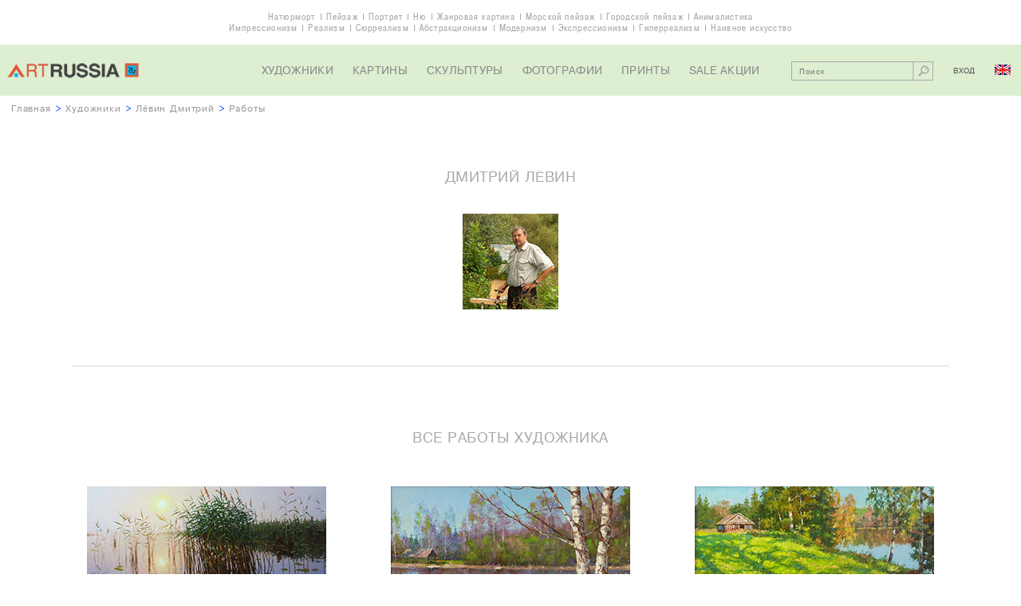

--- FILE ---
content_type: text/html; charset=UTF-8
request_url: http://artrussia.ru/Dmitry_Levin/works
body_size: 5766
content:
<!DOCTYPE html>

<html lang="ru">

<head>
    <meta charset="UTF-8">
    <title>Дмитрий Лёвин - продажа картин и принтов художника</title>
    <meta name="description" content="Дмитрий Лёвин, картины - продажа картин и принтов художника Дмитрия Лёвина в галерее ArtRussia">
    <meta name="keywords" content="">

            <link rel="stylesheet" type="text/css" href="/css/main.css">
        <link rel="stylesheet" type="text/css" href="/css/cselect.css">
                <script type="text/javascript" src="/js/jquery-1.11.3.min.js"></script>
        <script type="text/javascript" src="/js/jquery.placeholder.js"></script>
        <script type="text/javascript" src="/js/jquery.mousewheel.js"></script>
        <script type="text/javascript" src="/js/jScrollPane.js"></script>
        <script type="text/javascript" src="/js/cselect.js"></script>
                <script type="text/javascript" src="/js/jcarousel-lite.js"></script>
        <script type="text/javascript" src="/js/functions.js"></script>
    
    <meta name="viewport" content="width=1152">
</head>

<body class="index">

    <div class="overwrapper">

        <div class="themes">
            <ul>
                <li><a href="/still_life">Натюрморт</a></li>
                <li><a href="/landscape">Пейзаж</a></li>
                <li><a href="/portrait">Портрет</a></li>
                <li><a href="/nude_paintings">Ню</a></li>
                <li><a href="/narrative">Жанровая картина</a></li>
                <li><a href="/seascape">Морской пейзаж</a></li>
                <li><a href="/cityscape">Городской пейзаж</a></li>
                <li><a href="/animals">Анималистика</a></li>
            </ul>
            <ul>
                <li><a href="/impressionism">Импрессионизм</a></li>
                <li><a href="/realism">Реализм</a></li>
                <li><a href="/surrealism">Сюрреализм</a></li>
                <li><a href="/abstract">Aбстракционизм</a></li>
                <li><a href="/modern">Модернизм</a></li>
                <li><a href="/expressionism">Экспрессионизм</a></li>
                <li><a href="/photorealism">Гиперреализм</a></li>
                <li><a href="/naive">Наивное искусство</a></li>
            </ul>
        </div>
                        <div class="header">
            <div class="logo">
                                    <a href="/">
                        <img src="/i/logo.png" alt="Галерея современного искусства ArtRussia">
                    </a>
                            </div>
            <ul class="nav">
                <li><a href="/artists">Художники</a></li>
                <li><a href="/paintings">Картины</a></li>
                <li><a href="/sculpture">Скульптуры</a></li>
                <li><a href="/photography">Фотографии</a></li>
                <li><a href="/prints">Принты</a></li>
                <li><a href="/sales">SALE акции</a></li>
            </ul>
            <div class="control">
                                <div class="search cf">
                                                <form action="/artwork_search" method="get">
        <input name="search_query" value="" type="text" placeholder="Поиск">
        <button type="submit"></button>
    </form>

                </div>

                <div class="entry">
                                            <span class="login">Вход</span>
                                    </div>
                <a class="lang en" href="/en/Dmitry_Levin/works"></a>
            </div>
        </div>

            <div class="breadcrumbs">
        <a href="/">Главная</a> >
	    <a href="/artists">Художники</a> >
        <a href="/Dmitry_Levin">Лёвин Дмитрий</a> >
        <span class="current">Работы</span>
    </div>

    <div class="wrapper">
            <div class="artist section">
            <h1 class="title">
                <a href="/Dmitry_Levin">Дмитрий Лёвин</a>
            </h1>
            <a class="photo" href="/Dmitry_Levin">
                <img src="/media/artists/82ac8a4445f16d9bb97cbb4f58adcd0621413.jpg"
                     alt="Дмитрий Лёвин - продажа картин и принтов художника">
            </a>

            <div class="socnet ">
            <script type="text/javascript">(function() {
                if (window.pluso) {return};
                var d = document, s = d.createElement('script'), g = 'getElementsByTagName';
                s.type = 'text/javascript'; s.charset='UTF-8'; s.async = true;
                s.src = ('https:' == window.location.protocol ? 'https' : 'http')  + '://x.pluso.ru/pluso-x.js';
                var h=d[g]('body')[0];
                h.appendChild(s);
            })();
        </script>
        <div class="pluso-engine" pluso-sharer={"buttons":"google,twitter,vkontakte,pinterest,facebook,odnoklassniki,more","style":{"size":"small","shape":"round","theme":"theme15","css":""},"orientation":"horizontal","multiline":false} ></div>
    </div>

        </div>

        <div class="pictures section"><a name="artworks"></a>
            <h2 class="title">Все работы художника</h2>

                                        
                                        
                                                                                                
            <div class="box">
                <a class="image" href="/Dmitry_Levin/picture/7009">
                    <img src="/media/artworks/73556d5a47fbe0eeff98dc4d74a0c4a480065.jpg" alt="Золотой рассвет">
                </a>
                <div class="descr">
                    <a class="name" href="/Dmitry_Levin/picture/7009">Золотой рассвет</a>
                    <div class="details">
                                                <div class="details">
                                                                                                                                                                                                                                                                                                                                                                                                                                                            2025, холст, масло, 70x130&nbsp;см
                        </div>
                    </div>
                                        <span class="author">Дмитрий Лёвин</span>
                                            <div class="price request">Цена по запросу</div>



                </div>
            </div>

                    
                                        
                                                                                                
            <div class="box">
                <a class="image" href="/Dmitry_Levin/picture/7010">
                    <img src="/media/artworks/8c70dc5fc785edbc99ee9990452b9c6968595.jpg" alt="Май на академической даче">
                </a>
                <div class="descr">
                    <a class="name" href="/Dmitry_Levin/picture/7010">Май на академической даче</a>
                    <div class="details">
                                                <div class="details">
                                                                                                                                                                                                                                                                                                                                                                                                                                                            2025, холст, масло, 40x50&nbsp;см
                        </div>
                    </div>
                                        <span class="author">Дмитрий Лёвин</span>
                                            <div class="price request">Цена по запросу</div>



                </div>
            </div>

                    
                                        
                                                                                                
            <div class="box">
                <a class="image" href="/Dmitry_Levin/picture/7011">
                    <img src="/media/artworks/c3609c88c5a14be46239c0761140e35853338.jpg" alt="Короче становился день">
                </a>
                <div class="descr">
                    <a class="name" href="/Dmitry_Levin/picture/7011">Короче становился день</a>
                    <div class="details">
                                                <div class="details">
                                                                                                                                                                                                                                                                                                                                                                                                                                                            2025, холст, масло, 20x50&nbsp;см
                        </div>
                    </div>
                                        <span class="author">Дмитрий Лёвин</span>
                                            <div class="price request">Цена по запросу</div>



                </div>
            </div>

                    
                                        
                                                                                                
            <div class="box">
                <a class="image" href="/Dmitry_Levin/picture/7012">
                    <img src="/media/artworks/d234e075e24f7dd5fffcdec99c89136d83265.jpg" alt="На Быковке">
                </a>
                <div class="descr">
                    <a class="name" href="/Dmitry_Levin/picture/7012">На Быковке</a>
                    <div class="details">
                                                <div class="details">
                                                                                                                                                                                                                                                                                                                                                                                                                                                            2025, холст, масло, 40x40&nbsp;см
                        </div>
                    </div>
                                        <span class="author">Дмитрий Лёвин</span>
                                            <div class="price request">Цена по запросу</div>



                </div>
            </div>

                    
                                        
                                                                                                
            <div class="box">
                <a class="image" href="/Dmitry_Levin/picture/7013">
                    <img src="/media/artworks/750532bba1b7f398bbd952ef3834076f50505.jpg" alt="Майский снег">
                </a>
                <div class="descr">
                    <a class="name" href="/Dmitry_Levin/picture/7013">Майский снег</a>
                    <div class="details">
                                                <div class="details">
                                                                                                                                                                                                                                                                                                                                                                                                                                                            2025, холст, масло, 40x50&nbsp;см
                        </div>
                    </div>
                                        <span class="author">Дмитрий Лёвин</span>
                                            <div class="price request">Цена по запросу</div>



                </div>
            </div>

                    
                                        
                                                                                                
            <div class="box">
                <a class="image" href="/Dmitry_Levin/picture/7014">
                    <img src="/media/artworks/635b44101f2d63803fff971892cd274a61286.jpg" alt="На озере">
                </a>
                <div class="descr">
                    <a class="name" href="/Dmitry_Levin/picture/7014">На озере</a>
                    <div class="details">
                                                <div class="details">
                                                                                                                                                                                                                                                                                                                                                                                                                                                            2025, холст, масло, 30x30&nbsp;см
                        </div>
                    </div>
                                        <span class="author">Дмитрий Лёвин</span>
                                            <div class="price request">Цена по запросу</div>



                </div>
            </div>

                    
                                        
                                                                                                
            <div class="box">
                <a class="image" href="/Dmitry_Levin/picture/7015">
                    <img src="/media/artworks/32a7d1d1623525125cb81b13be89ebbd87019.jpg" alt="Наконец-то весна">
                </a>
                <div class="descr">
                    <a class="name" href="/Dmitry_Levin/picture/7015">Наконец-то весна</a>
                    <div class="details">
                                                <div class="details">
                                                                                                                                                                                                                                                                                                                                                                                                                                                            2025, холст, масло, 50x80&nbsp;см
                        </div>
                    </div>
                                        <span class="author">Дмитрий Лёвин</span>
                                            <div class="price request">Цена по запросу</div>



                </div>
            </div>

                    
                                        
                                                                                                
            <div class="box">
                <a class="image" href="/Dmitry_Levin/picture/7016">
                    <img src="/media/artworks/97031dbb0525e31ee39ccb55b3c5421838355.jpg" alt="Осенний натюрморт">
                </a>
                <div class="descr">
                    <a class="name" href="/Dmitry_Levin/picture/7016">Осенний натюрморт</a>
                    <div class="details">
                                                <div class="details">
                                                                                                                                                                                                                                                                                                                                                                                                                                                            2025, холст, масло, 60x50&nbsp;см
                        </div>
                    </div>
                                        <span class="author">Дмитрий Лёвин</span>
                                            <div class="price request">Цена по запросу</div>



                </div>
            </div>

                    
                                        
                                                                                                
            <div class="box">
                <a class="image" href="/Dmitry_Levin/picture/7017">
                    <img src="/media/artworks/7d88f4694cca1468ae32c163acc88f3f36156.jpg" alt="Осень в Раменском">
                </a>
                <div class="descr">
                    <a class="name" href="/Dmitry_Levin/picture/7017">Осень в Раменском</a>
                    <div class="details">
                                                <div class="details">
                                                                                                                                                                                                                                                                                                                                                                                                                                                            2025, холст, масло, 40x53&nbsp;см
                        </div>
                    </div>
                                        <span class="author">Дмитрий Лёвин</span>
                                            <div class="price request">Цена по запросу</div>



                </div>
            </div>

                    
                                        
                                                                                                
            <div class="box">
                <a class="image" href="/Dmitry_Levin/picture/7018">
                    <img src="/media/artworks/65ef6904435220b751f3f6cd507b5fdd86536.jpg" alt="Сентябрь">
                </a>
                <div class="descr">
                    <a class="name" href="/Dmitry_Levin/picture/7018">Сентябрь</a>
                    <div class="details">
                                                <div class="details">
                                                                                                                                                                                                                                                                                                                                                                                                                                                            2025, холст, масло, 56x56&nbsp;см
                        </div>
                    </div>
                                        <span class="author">Дмитрий Лёвин</span>
                                            <div class="price request">Цена по запросу</div>



                </div>
            </div>

                    
                                        
                                                                                                
            <div class="box">
                <a class="image" href="/Dmitry_Levin/picture/7019">
                    <img src="/media/artworks/916dda914cdc356ab32368a9dc88ce5628498.jpg" alt="Осень на Академической даче">
                </a>
                <div class="descr">
                    <a class="name" href="/Dmitry_Levin/picture/7019">Осень на Академической даче</a>
                    <div class="details">
                                                <div class="details">
                                                                                                                                                                                                                                                                                                                                                                                                                                                            2025, холст, масло, 20x40&nbsp;см
                        </div>
                    </div>
                                        <span class="author">Дмитрий Лёвин</span>
                                            <div class="price request">Цена по запросу</div>



                </div>
            </div>

                    
                                        
                                                                                                
            <div class="box">
                <a class="image" href="/Dmitry_Levin/picture/7020">
                    <img src="/media/artworks/b37ad8eea7f3ba9c33c8ce0e6a0e913246643.jpg" alt="Сентябрьский день на Тверце">
                </a>
                <div class="descr">
                    <a class="name" href="/Dmitry_Levin/picture/7020">Сентябрьский день на Тверце</a>
                    <div class="details">
                                                <div class="details">
                                                                                                                                                                                                                                                                                                                                                                                                                                                            2025, холст, масло, 40x50&nbsp;см
                        </div>
                    </div>
                                        <span class="author">Дмитрий Лёвин</span>
                                            <div class="price request">Цена по запросу</div>



                </div>
            </div>

                    
                                        
                                                                                                
            <div class="box">
                <a class="image" href="/Dmitry_Levin/picture/7021">
                    <img src="/media/artworks/a1beec73905c9fd310d21f644796536d44428.jpg" alt="Тропинка к пруду">
                </a>
                <div class="descr">
                    <a class="name" href="/Dmitry_Levin/picture/7021">Тропинка к пруду</a>
                    <div class="details">
                                                <div class="details">
                                                                                                                                                                                                                                                                                                                                                                                                                                                            2025, холст, масло, 80x50&nbsp;см
                        </div>
                    </div>
                                        <span class="author">Дмитрий Лёвин</span>
                                            <div class="price request">Цена по запросу</div>



                </div>
            </div>

                    
                                        
                                                                                                
            <div class="box">
                <a class="image" href="/Dmitry_Levin/picture/6898">
                    <img src="/media/artworks/2a2946eee9355bfa25f15794963c048248945.jpg" alt="Полуденный звон">
                </a>
                <div class="descr">
                    <a class="name" href="/Dmitry_Levin/picture/6898">Полуденный звон</a>
                    <div class="details">
                                                <div class="details">
                                                                                                                                                                                                                                                                                                                                                                                                                                                            2025, холст, масло, 50x100&nbsp;см
                        </div>
                    </div>
                                        <span class="author">Дмитрий Лёвин</span>
                                            <div class="price request">Цена по запросу</div>



                </div>
            </div>

                    
                                        
                                                                                                
            <div class="box">
                <a class="image" href="/Dmitry_Levin/picture/6893">
                    <img src="/media/artworks/58e8e57a02df6f8b6c16f400785ebec754893.jpg" alt="Бабье лето">
                </a>
                <div class="descr">
                    <a class="name" href="/Dmitry_Levin/picture/6893">Бабье лето</a>
                    <div class="details">
                                                <div class="details">
                                                                                                                                                                                                                                                                                                                                                                                                                                                            2025, холст, масло, 50x50&nbsp;см
                        </div>
                    </div>
                                        <span class="author">Дмитрий Лёвин</span>
                                            <div class="price sold">Продано</div>


                </div>
            </div>

                    
                                        
                                                                                                
            <div class="box">
                <a class="image" href="/Dmitry_Levin/picture/6894">
                    <img src="/media/artworks/e82ab2676ddad1620726b9404b0c0fad14654.jpg" alt="Дождь начался">
                </a>
                <div class="descr">
                    <a class="name" href="/Dmitry_Levin/picture/6894">Дождь начался</a>
                    <div class="details">
                                                <div class="details">
                                                                                                                                                                                                                                                                                                                                                                                                                                                            2025, холст, масло, 46x66&nbsp;см
                        </div>
                    </div>
                                        <span class="author">Дмитрий Лёвин</span>
                                            <div class="price request">Цена по запросу</div>



                </div>
            </div>

                    
                                        
                                                                                                
            <div class="box">
                <a class="image" href="/Dmitry_Levin/picture/6899">
                    <img src="/media/artworks/d6e80a18817724d4af933ffa2b0639ba76561.jpg" alt="Тропинка к свету">
                </a>
                <div class="descr">
                    <a class="name" href="/Dmitry_Levin/picture/6899">Тропинка к свету</a>
                    <div class="details">
                                                <div class="details">
                                                                                                                                                                                                                                                                                                                                                                                                                                                            2025, холст, масло, 50x70&nbsp;см
                        </div>
                    </div>
                                        <span class="author">Дмитрий Лёвин</span>
                                            <div class="price sold">Продано</div>


                </div>
            </div>

                    
                                        
                                                                                                
            <div class="box">
                <a class="image" href="/Dmitry_Levin/picture/6896">
                    <img src="/media/artworks/b140b7e0258f8c276ee12b651c3d3fc516151.jpg" alt="Предвкушение">
                </a>
                <div class="descr">
                    <a class="name" href="/Dmitry_Levin/picture/6896">Предвкушение</a>
                    <div class="details">
                                                <div class="details">
                                                                                                                                                                                                                                                                                                                                                                                                                                                            2025, холст, масло, 45x55&nbsp;см
                        </div>
                    </div>
                                        <span class="author">Дмитрий Лёвин</span>
                                            <div class="price request">Цена по запросу</div>



                </div>
            </div>

                    
                                        
                                                                                                
            <div class="box">
                <a class="image" href="/Dmitry_Levin/picture/6897">
                    <img src="/media/artworks/0306b84f362b1893925aed9a84a7399725920.jpg" alt="Полёт">
                </a>
                <div class="descr">
                    <a class="name" href="/Dmitry_Levin/picture/6897">Полёт</a>
                    <div class="details">
                                                <div class="details">
                                                                                                                                                                                                                                                                                                                                                                                                                                                            2025, холст, масло, 40x60&nbsp;см
                        </div>
                    </div>
                                        <span class="author">Дмитрий Лёвин</span>
                                            <div class="price sold">Продано</div>


                </div>
            </div>

                    
                                        
                                                                                                
            <div class="box">
                <a class="image" href="/Dmitry_Levin/picture/6826">
                    <img src="/media/artworks/9caae839d856dc2ace855dbd8a2f0bdf55124.jpg" alt="Домой с зеленых лугов">
                </a>
                <div class="descr">
                    <a class="name" href="/Dmitry_Levin/picture/6826">Домой с зеленых лугов</a>
                    <div class="details">
                                                <div class="details">
                                                                                                                                                                                                                                                                                                                                                                                                                                                            2025, холст, масло, 40x80&nbsp;см
                        </div>
                    </div>
                                        <span class="author">Дмитрий Лёвин</span>
                                            <div class="price request">Цена по запросу</div>



                </div>
            </div>

                    
                                        
                                                                                                
            <div class="box">
                <a class="image" href="/Dmitry_Levin/picture/6822">
                    <img src="/media/artworks/fbb4ca829a7df2702611fa88e89ec06d38289.jpg" alt="Рысик">
                </a>
                <div class="descr">
                    <a class="name" href="/Dmitry_Levin/picture/6822">Рысик</a>
                    <div class="details">
                                                <div class="details">
                                                                                                                                                                                                                                                                                                                                                                                                                                                            2025, холст, масло, 65x65&nbsp;см
                        </div>
                    </div>
                                        <span class="author">Дмитрий Лёвин</span>
                                            <div class="price sold">Продано</div>


                </div>
            </div>

                    
                                        
                                                                                                
            <div class="box">
                <a class="image" href="/Dmitry_Levin/picture/6811">
                    <img src="/media/artworks/919f418327f57a33bab335dd89a1427068933.jpg" alt="В изумрудном царстве">
                </a>
                <div class="descr">
                    <a class="name" href="/Dmitry_Levin/picture/6811">В изумрудном царстве</a>
                    <div class="details">
                                                <div class="details">
                                                                                                                                                                                                                                                                                                                                                                                                                                                            2024, холст, масло, 50x80&nbsp;см
                        </div>
                    </div>
                                        <span class="author">Дмитрий Лёвин</span>
                                            <div class="price sold">Продано</div>


                </div>
            </div>

                    
                                        
                                                                                                
            <div class="box">
                <a class="image" href="/Dmitry_Levin/picture/6813">
                    <img src="/media/artworks/fa059f10ead16fc1860328fe118fb5e030288.jpg" alt="Декабрь">
                </a>
                <div class="descr">
                    <a class="name" href="/Dmitry_Levin/picture/6813">Декабрь</a>
                    <div class="details">
                                                <div class="details">
                                                                                                                                                                                                                                                                                                                                                                                                                                                            2024, холст, масло, 50x50&nbsp;см
                        </div>
                    </div>
                                        <span class="author">Дмитрий Лёвин</span>
                                            <div class="price request">Цена по запросу</div>



                </div>
            </div>

                    
                                        
                                                                                                
            <div class="box">
                <a class="image" href="/Dmitry_Levin/picture/6823">
                    <img src="/media/artworks/85a10cdddc95685448f1fee4730b1f6d37759.jpg" alt="Снежок">
                </a>
                <div class="descr">
                    <a class="name" href="/Dmitry_Levin/picture/6823">Снежок</a>
                    <div class="details">
                                                <div class="details">
                                                                                                                                                                                                                                                                                                                                                                                                                                                            2025, холст, масло, 50x40&nbsp;см
                        </div>
                    </div>
                                        <span class="author">Дмитрий Лёвин</span>
                                            <div class="price request">Цена по запросу</div>



                </div>
            </div>

            
            
                        <ul class="pages">
                                                                                                                                                    <li class="active">1</li>
                                                                                                                        <li>
                            <a href="/Dmitry_Levin/works/2#artworks">2</a></li>
                        </li>
                                                                                                                        <li>
                            <a href="/Dmitry_Levin/works/3#artworks">3</a></li>
                        </li>
                                                                                                                        <li>
                            <a href="/Dmitry_Levin/works/4#artworks">4</a></li>
                        </li>
                                                                                                                        <li>
                            <a href="/Dmitry_Levin/works/5#artworks">5</a></li>
                        </li>
                                                                                                                        <li>
                            <a href="/Dmitry_Levin/works/6#artworks">6</a></li>
                        </li>
                                                                                                                        <li>
                            <a href="/Dmitry_Levin/works/7#artworks">7</a></li>
                        </li>
                                                                                                                        <li>
                            <a href="/Dmitry_Levin/works/8#artworks">8</a></li>
                        </li>
                                                                                                                        <li>
                            <a href="/Dmitry_Levin/works/9#artworks">9</a></li>
                        </li>
                                                                                                                        <li>
                            <a href="/Dmitry_Levin/works/10#artworks">10</a></li>
                        </li>
                                                                                            <li class="next">
                                <a href="/Dmitry_Levin/works/2#artworks"> > </a>
                            </li>
                            <li class="next"></li>
                            <li class="next">
                                <a href="/Dmitry_Levin/works/12#artworks"> >>> </a>
                            </li>
                                                            
            </ul>
                </div>
        </div>

        <div class="footer">
            <ul class="nav">
                <li><a href="/about">О проекте</a></li>
                <li><a href="/contact">Контакты</a></li>
                <li><a href="/sitemap">Карта сайта</a></li>
                <li><a href="/howtobuy">Как купить</a></li>
                <li><a href="/terms">Художникам</a></li>
                <li><a href="/links">Ссылки</a></li>
                <li><a href="/for_user/mygallery">Моя галерея</a></li>
                <li><a href="/artnews">Новости</a></li>
                <li><a href="/rarities">Шедевры</a></li>
                <li><a href="/rarities_russia">Российские шедевры</a></li>
                <li><a href="/rarities_world">Мировые шедевры</a></li>
                <li><a href="/copy">Как заказать копию</a></li>
            </ul>
            <ul class="f-socnet">
                <li class="fb"><a target=_blank href="https://www.facebook.com/artrussia.ru"></a></li>
                <li class="tw"><a target=_blank href="https://twitter.com/artrussiaru"></a></li>
                <li class="vk"><a target=_blank href="https://vk.com/artrussiaru"></a></li>
            </ul>
            <div class="lang">
                <a href="/en/">RUS &gt; ENG</a>
            </div>

            <div class="copyright">&copy; 2026 Галерея ArtRussia. Все права защищены.</div>

            
            <div class="li">
                <div class="desing">designed by <a href="http://my-green.ru">my-green.ru</a></div>
                <div class="btn">
                                            <!--LiveInternet counter--><script type="text/javascript"><!--
                        document.write("<a href='//www.liveinternet.ru/click' "+
                                "target=_blank><img src='//counter.yadro.ru/hit?t41.1;r"+
                                escape(document.referrer)+((typeof(screen)=="undefined")?"":
                                ";s"+screen.width+"*"+screen.height+"*"+(screen.colorDepth?
                                        screen.colorDepth:screen.pixelDepth))+";u"+escape(document.URL)+
                                ";"+Math.random()+
                                "' alt='' title='LiveInternet' "+
                                "border='0' width='31' height='31'><\/a>")
                        //--></script><!--/LiveInternet-->
                                    </div>
            </div>
        </div>

        <div class="up" id="up"></div>
    </div>
                                            


<div id="popup-loginform" class="popup loginform">
    <div class="popup-inner">

        <div id="text-mygallery" class="need in-popup-msg">Вы должны быть зарегистрированы, чтобы пользоваться сервисом &quot;Моя галерея&quot;</div>
        <div id="text-reserve" class="need in-popup-msg">Вы должны быть зарегистрированы, чтобы иметь возможность резервировать работы</div>
        <div id="text-addc" class="need in-popup-msg">Вы должны быть зарегистрированы, чтобы иметь возможность добавлять комментарии</div>
        <div id="text-addr" class="need in-popup-msg">Вы должны быть зарегистрированы, чтобы иметь возможность добавлять отзывы</div>

        <div class="title">Вход для зарегистрированных пользователей</div>

                            <form action="/login_check" method="post">
        <input type="hidden" name="_csrf_token" value="1DF0xVJRR-EeQcUHa0KFY9XRef9dWAiRYQHQsN57xMU" />
        <br>
        <ul>
                    </ul>
        
        
        <div class="form-block">
            <input type="email" placeholder="Ваш e-mail" name="_username" value="" required="required" >
        </div>

        <div class="form-block">
            <input type="password" placeholder="Пароль" id="password" name="_password" required="required">
        </div>

        
        <input id="locale" type="hidden" name="locale" value="ru" />

        <br>
        <div class="form-block submit">
            <input class="button" type="submit" value="Вход" Вход>
        </div>
        <a class="forgot-pass" href="/resetting/request">забыли пароль?</a>
    </form>

        
        <div class="title">Регистрация нового пользователя</div>
        
        <form name="fos_user_registration_form" method="post" action="/register/" class="fos_user_registration_register">

        
        <div id="fos_user_registration_form"><div><label for="fos_user_registration_form_username" class="required"> </label><input type="text" id="fos_user_registration_form_username" name="fos_user_registration_form[username]" required="required" maxlength="255" pattern=".{2,}" placeholder="Ваше имя" class="form-block" /></div><div><label for="fos_user_registration_form_email" class="required"> </label><input type="email" id="fos_user_registration_form_email" name="fos_user_registration_form[email]" required="required" placeholder="Ваш e-mail" class="form-block" /></div><div><label for="fos_user_registration_form_plainPassword_first" class="required"> </label><input type="password" id="fos_user_registration_form_plainPassword_first" name="fos_user_registration_form[plainPassword][first]" required="required" placeholder="Пароль" class="form-block" /></div><div><label for="fos_user_registration_form_plainPassword_second" class="required"> </label><input type="password" id="fos_user_registration_form_plainPassword_second" name="fos_user_registration_form[plainPassword][second]" required="required" placeholder="Повторите пароль" class="form-block" /></div><input type="hidden" id="fos_user_registration_form__token" name="fos_user_registration_form[_token]" value="cR_yMZeG6kx-vRT8hOia0FRts_7NQpfnVSuAgDYlEw4" /></div>

                <div class="form-block submit">
            <input type="submit" class="button" value="РЕГИСТРАЦИЯ" />
        </div>

        </form>

                     <div class="close"></div>
            </div>
</div>

        
                
                
                
                
            </body>
</html>


--- FILE ---
content_type: text/css
request_url: http://artrussia.ru/css/cselect.css
body_size: 837
content:
.cselect {
    position:relative;
	height:29px;
	white-space:nowrap;
}
.cselect .cs_current_after {
    position: absolute;
}
.cselect.active {
    border-bottom-right-radius: 0 !important;
    border-bottom-left-radius: 0 !important;
}
.custom_select {
	border:1px solid #555;
    background:#fff;
	text-align:left;
}
.custom_select .cs_current_after {
    top:10px; right:6px;
    background:url(../i/cselect/custom-select.png) 0 -9px no-repeat;
    width:14px; height:9px;
}
.custom_select.active .cs_current_after {
    background-position:0 0;
}
.cselect .cs_current {
    display: block;
    min-height:14px;
    border:none;
    background:none;
    width:100%;
	-webkit-box-sizing:border-box;
	box-sizing:border-box;
}
.cselect .cs_current.defaultDisabled{
    font-style: italic;
}
.cselect .cs_current, .cselect .scroll-pane span {
    padding-left:16px;
    padding-right:16px;
}
.cselect .cs_current {
	height:100%;
	cursor:default;
}
.cselect .scroll-pane span {
	height:30px;
	line-height:30px;
}
.custom_select .cs_current {
	padding-top:0;
	padding-bottom:0;
}
.cselect .scroll-container {
    position: relative;
    visibility: hidden;
    top:100%; right:-1px; left:-1px;
	border-color:#555;
	border-style:solid;
	border-width:0 1px 1px;
    height:250px;
    background-color:#fff;
    cursor:default;
}
.cselect .scroll-container {
    background-color:#fff;
}
.cselect.active .scroll-container {
    position: relative;
    visibility:visible;
    z-index: 1;
}
.cselect .scroll-container .scroll-wrap {
    margin-right: 0 !important;
    height: 250px;
}

.cselect span {
    display: block;
}
.cselect .scroll-pane span.hover,
.cselect .scroll-pane span.active {
    background:#f0f0f0;
}
.cselect .scroll-pane span.disabled{
    color:#999;
}
.cselect .scroll-pane span.disabled.active{
    background:none;
}
.cselect .scroll-pane span.disabled:hover{
    background:none;
    color:#999;
    cursor:default;
}
.scroll-pane{
    position:relative;
}
.scrolling{
    width:8px;
    position:absolute;
    top:7px;
    right:9px;
}
.jScrollPaneDrag{
    position: absolute;
	width:100%;
    border-radius: 4px;
    background-color: #888;
    cursor: pointer;
}
.custom_checkbox {
    display:inline-block;
    width:20px; height:20px;
    background:#fff;
	border-radius:3px;
	vertical-align:middle;
}
.custom_checkbox.checked {
    background:#fff url(../i/cselect/checkbox-normal-checked.png) 3px 5px no-repeat;
}
.custom_radio {
    display:inline-block;
    width:25px; height:25px;
    background:url(../i/cselect/radio-default.png) no-repeat;
}
.custom_radio.checked {
    background-position:-25px 0;
}